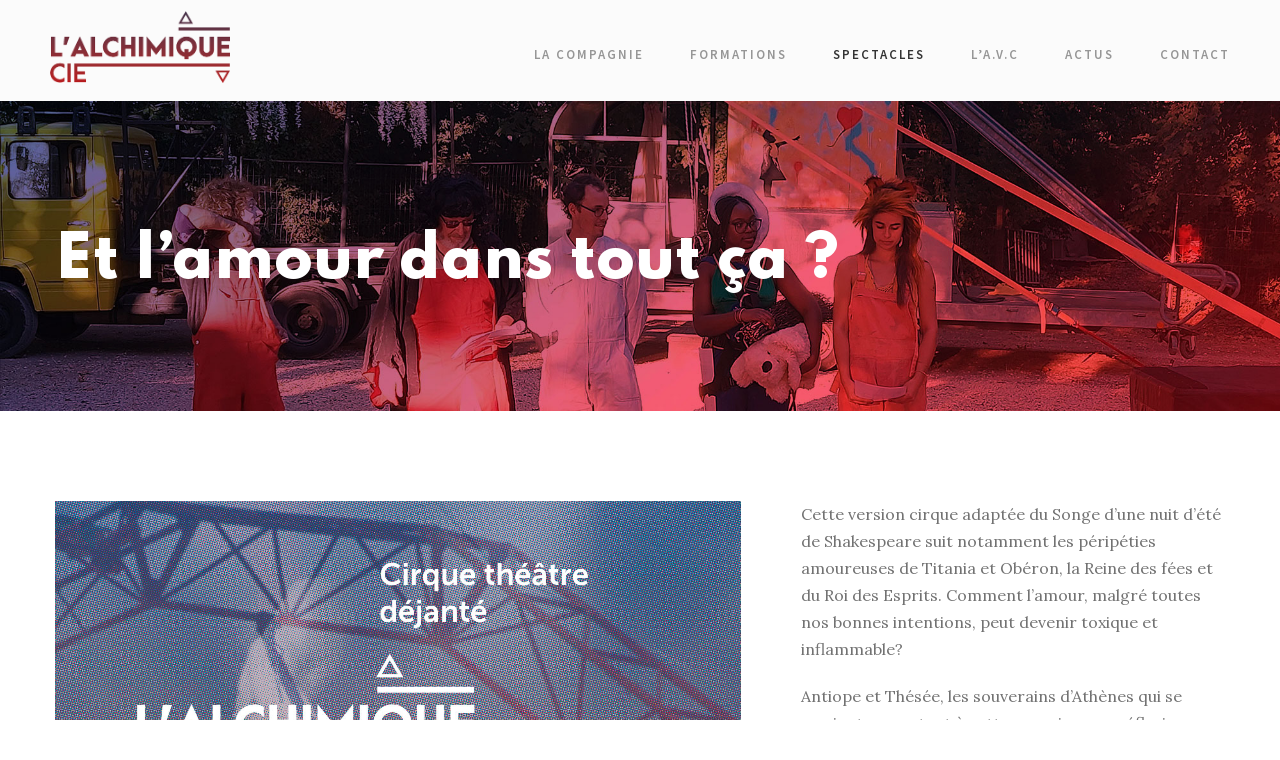

--- FILE ---
content_type: text/html; charset=UTF-8
request_url: https://lalchimiquecie.com/et-lamour-dans-tout-ca/
body_size: 9127
content:
<!DOCTYPE html>
<html lang="fr-FR"
	prefix="og: https://ogp.me/ns#"  class="no-js">
<head>
	<meta charset="UTF-8">
	<meta name="viewport" content="width=device-width, initial-scale=1">
	<link rel="profile" href="https://gmpg.org/xfn/11">
	<link rel="pingback" href="https://lalchimiquecie.com/xmlrpc.php">
	<title>Et l’amour dans tout ça ? - L'Alchimique Cie</title>

		<!-- All in One SEO 4.1.5.3 -->
		<meta name="robots" content="max-image-preview:large" />
		<link rel="canonical" href="https://lalchimiquecie.com/et-lamour-dans-tout-ca/" />
		<meta property="og:locale" content="fr_FR" />
		<meta property="og:site_name" content="L&#039;Alchimique Cie - Cirque, art de rue, théâtre." />
		<meta property="og:type" content="article" />
		<meta property="og:title" content="Et l’amour dans tout ça ? - L&#039;Alchimique Cie" />
		<meta property="og:url" content="https://lalchimiquecie.com/et-lamour-dans-tout-ca/" />
		<meta property="og:image" content="https://lalchimiquecie.com/wp-content/uploads/2020/11/slide.jpg" />
		<meta property="og:image:secure_url" content="https://lalchimiquecie.com/wp-content/uploads/2020/11/slide.jpg" />
		<meta property="og:image:width" content="2500" />
		<meta property="og:image:height" content="1000" />
		<meta property="article:published_time" content="2022-06-23T07:18:18+00:00" />
		<meta property="article:modified_time" content="2023-05-10T09:50:43+00:00" />
		<meta property="article:publisher" content="https://facebook.com/lalchimiquecie" />
		<meta name="twitter:card" content="summary" />
		<meta name="twitter:domain" content="lalchimiquecie.com" />
		<meta name="twitter:title" content="Et l’amour dans tout ça ? - L&#039;Alchimique Cie" />
		<meta name="twitter:image" content="https://lalchimiquecie.com/wp-content/uploads/2020/11/slide.jpg" />
		<script type="application/ld+json" class="aioseo-schema">
			{"@context":"https:\/\/schema.org","@graph":[{"@type":"WebSite","@id":"https:\/\/lalchimiquecie.com\/#website","url":"https:\/\/lalchimiquecie.com\/","name":"L'Alchimique Cie","description":"Cirque, art de rue, th\u00e9\u00e2tre.","inLanguage":"fr-FR","publisher":{"@id":"https:\/\/lalchimiquecie.com\/#organization"}},{"@type":"Organization","@id":"https:\/\/lalchimiquecie.com\/#organization","name":"L'Alchimique Cie","url":"https:\/\/lalchimiquecie.com\/","logo":{"@type":"ImageObject","@id":"https:\/\/lalchimiquecie.com\/#organizationLogo","url":"https:\/\/lalchimiquecie.com\/wp-content\/uploads\/2020\/11\/alchimiquelogo2.png","width":400,"height":161},"image":{"@id":"https:\/\/lalchimiquecie.com\/#organizationLogo"},"sameAs":["https:\/\/facebook.com\/lalchimiquecie","https:\/\/instagram.com\/lalchimiquecie"]},{"@type":"BreadcrumbList","@id":"https:\/\/lalchimiquecie.com\/et-lamour-dans-tout-ca\/#breadcrumblist","itemListElement":[{"@type":"ListItem","@id":"https:\/\/lalchimiquecie.com\/#listItem","position":1,"item":{"@type":"WebPage","@id":"https:\/\/lalchimiquecie.com\/","name":"Accueil","description":"Cirque, art de rue, th\u00e9\u00e2tre.","url":"https:\/\/lalchimiquecie.com\/"},"nextItem":"https:\/\/lalchimiquecie.com\/et-lamour-dans-tout-ca\/#listItem"},{"@type":"ListItem","@id":"https:\/\/lalchimiquecie.com\/et-lamour-dans-tout-ca\/#listItem","position":2,"item":{"@type":"WebPage","@id":"https:\/\/lalchimiquecie.com\/et-lamour-dans-tout-ca\/","name":"Et l'amour dans tout \u00e7a ?","url":"https:\/\/lalchimiquecie.com\/et-lamour-dans-tout-ca\/"},"previousItem":"https:\/\/lalchimiquecie.com\/#listItem"}]},{"@type":"WebPage","@id":"https:\/\/lalchimiquecie.com\/et-lamour-dans-tout-ca\/#webpage","url":"https:\/\/lalchimiquecie.com\/et-lamour-dans-tout-ca\/","name":"Et l\u2019amour dans tout \u00e7a ? - L'Alchimique Cie","inLanguage":"fr-FR","isPartOf":{"@id":"https:\/\/lalchimiquecie.com\/#website"},"breadcrumb":{"@id":"https:\/\/lalchimiquecie.com\/et-lamour-dans-tout-ca\/#breadcrumblist"},"datePublished":"2022-06-23T07:18:18+02:00","dateModified":"2023-05-10T09:50:43+02:00"}]}
		</script>
		<!-- All in One SEO -->

<link rel='dns-prefetch' href='//fonts.googleapis.com' />
<link rel='dns-prefetch' href='//s.w.org' />
<link rel="alternate" type="application/rss+xml" title="L&#039;Alchimique Cie &raquo; Flux" href="https://lalchimiquecie.com/feed/" />
<link rel="alternate" type="application/rss+xml" title="L&#039;Alchimique Cie &raquo; Flux des commentaires" href="https://lalchimiquecie.com/comments/feed/" />
		<script type="text/javascript">
			window._wpemojiSettings = {"baseUrl":"https:\/\/s.w.org\/images\/core\/emoji\/13.0.0\/72x72\/","ext":".png","svgUrl":"https:\/\/s.w.org\/images\/core\/emoji\/13.0.0\/svg\/","svgExt":".svg","source":{"concatemoji":"https:\/\/lalchimiquecie.com\/wp-includes\/js\/wp-emoji-release.min.js?ver=5.5.17"}};
			!function(e,a,t){var n,r,o,i=a.createElement("canvas"),p=i.getContext&&i.getContext("2d");function s(e,t){var a=String.fromCharCode;p.clearRect(0,0,i.width,i.height),p.fillText(a.apply(this,e),0,0);e=i.toDataURL();return p.clearRect(0,0,i.width,i.height),p.fillText(a.apply(this,t),0,0),e===i.toDataURL()}function c(e){var t=a.createElement("script");t.src=e,t.defer=t.type="text/javascript",a.getElementsByTagName("head")[0].appendChild(t)}for(o=Array("flag","emoji"),t.supports={everything:!0,everythingExceptFlag:!0},r=0;r<o.length;r++)t.supports[o[r]]=function(e){if(!p||!p.fillText)return!1;switch(p.textBaseline="top",p.font="600 32px Arial",e){case"flag":return s([127987,65039,8205,9895,65039],[127987,65039,8203,9895,65039])?!1:!s([55356,56826,55356,56819],[55356,56826,8203,55356,56819])&&!s([55356,57332,56128,56423,56128,56418,56128,56421,56128,56430,56128,56423,56128,56447],[55356,57332,8203,56128,56423,8203,56128,56418,8203,56128,56421,8203,56128,56430,8203,56128,56423,8203,56128,56447]);case"emoji":return!s([55357,56424,8205,55356,57212],[55357,56424,8203,55356,57212])}return!1}(o[r]),t.supports.everything=t.supports.everything&&t.supports[o[r]],"flag"!==o[r]&&(t.supports.everythingExceptFlag=t.supports.everythingExceptFlag&&t.supports[o[r]]);t.supports.everythingExceptFlag=t.supports.everythingExceptFlag&&!t.supports.flag,t.DOMReady=!1,t.readyCallback=function(){t.DOMReady=!0},t.supports.everything||(n=function(){t.readyCallback()},a.addEventListener?(a.addEventListener("DOMContentLoaded",n,!1),e.addEventListener("load",n,!1)):(e.attachEvent("onload",n),a.attachEvent("onreadystatechange",function(){"complete"===a.readyState&&t.readyCallback()})),(n=t.source||{}).concatemoji?c(n.concatemoji):n.wpemoji&&n.twemoji&&(c(n.twemoji),c(n.wpemoji)))}(window,document,window._wpemojiSettings);
		</script>
		<style type="text/css">
img.wp-smiley,
img.emoji {
	display: inline !important;
	border: none !important;
	box-shadow: none !important;
	height: 1em !important;
	width: 1em !important;
	margin: 0 .07em !important;
	vertical-align: -0.1em !important;
	background: none !important;
	padding: 0 !important;
}
</style>
	<link rel='stylesheet' id='wp-block-library-css'  href='https://lalchimiquecie.com/wp-includes/css/dist/block-library/style.min.css?ver=5.5.17' type='text/css' media='all' />
<link rel='stylesheet' id='contact-form-7-css'  href='https://lalchimiquecie.com/wp-content/plugins/contact-form-7/includes/css/styles.css?ver=5.4' type='text/css' media='all' />
<link rel='stylesheet' id='gdlr-core-google-font-css'  href='https://fonts.googleapis.com/css?family=Spartan%3A100%2C200%2C300%2Cregular%2C500%2C600%2C700%2C800%2C900%7CSource+Sans+Pro%3A200%2C200italic%2C300%2C300italic%2Cregular%2Citalic%2C600%2C600italic%2C700%2C700italic%2C900%2C900italic%7CLora%3Aregular%2C500%2C600%2C700%2Citalic%2C500italic%2C600italic%2C700italic&#038;subset=latin%2Clatin-ext%2Ccyrillic%2Ccyrillic-ext%2Cgreek%2Cgreek-ext%2Cvietnamese&#038;ver=5.5.17' type='text/css' media='all' />
<link rel='stylesheet' id='font-awesome-css'  href='https://lalchimiquecie.com/wp-content/plugins/goodlayers-core/plugins/fontawesome/font-awesome.css?ver=5.5.17' type='text/css' media='all' />
<link rel='stylesheet' id='elegant-font-css'  href='https://lalchimiquecie.com/wp-content/plugins/goodlayers-core/plugins/elegant/elegant-font.css?ver=5.5.17' type='text/css' media='all' />
<link rel='stylesheet' id='gdlr-core-plugin-css'  href='https://lalchimiquecie.com/wp-content/plugins/goodlayers-core/plugins/style.css?ver=1639156353' type='text/css' media='all' />
<link rel='stylesheet' id='gdlr-core-page-builder-css'  href='https://lalchimiquecie.com/wp-content/plugins/goodlayers-core/include/css/page-builder.css?ver=5.5.17' type='text/css' media='all' />
<link rel='stylesheet' id='rs-plugin-settings-css'  href='https://lalchimiquecie.com/wp-content/plugins/revslider/public/assets/css/rs6.css?ver=6.2.22' type='text/css' media='all' />
<style id='rs-plugin-settings-inline-css' type='text/css'>
#rs-demo-id {}
</style>
<link rel='stylesheet' id='kleanity-style-core-css'  href='https://lalchimiquecie.com/wp-content/themes/kleanity/css/style-core.css?ver=5.5.17' type='text/css' media='all' />
<link rel='stylesheet' id='kleanity-custom-style-css'  href='https://lalchimiquecie.com/wp-content/uploads/kleanity-style-custom.css?1639156353&#038;ver=5.5.17' type='text/css' media='all' />
<script type='text/javascript' src='https://lalchimiquecie.com/wp-includes/js/jquery/jquery.js?ver=1.12.4-wp' id='jquery-core-js'></script>
<script type='text/javascript' src='https://lalchimiquecie.com/wp-content/plugins/revslider/public/assets/js/rbtools.min.js?ver=6.2.22' id='tp-tools-js'></script>
<script type='text/javascript' src='https://lalchimiquecie.com/wp-content/plugins/revslider/public/assets/js/rs6.min.js?ver=6.2.22' id='revmin-js'></script>
<link rel="https://api.w.org/" href="https://lalchimiquecie.com/wp-json/" /><link rel="alternate" type="application/json" href="https://lalchimiquecie.com/wp-json/wp/v2/pages/4830" /><link rel="EditURI" type="application/rsd+xml" title="RSD" href="https://lalchimiquecie.com/xmlrpc.php?rsd" />
<link rel="wlwmanifest" type="application/wlwmanifest+xml" href="https://lalchimiquecie.com/wp-includes/wlwmanifest.xml" /> 
<meta name="generator" content="WordPress 5.5.17" />
<link rel='shortlink' href='https://lalchimiquecie.com/?p=4830' />
<link rel="alternate" type="application/json+oembed" href="https://lalchimiquecie.com/wp-json/oembed/1.0/embed?url=https%3A%2F%2Flalchimiquecie.com%2Fet-lamour-dans-tout-ca%2F" />
<link rel="alternate" type="text/xml+oembed" href="https://lalchimiquecie.com/wp-json/oembed/1.0/embed?url=https%3A%2F%2Flalchimiquecie.com%2Fet-lamour-dans-tout-ca%2F&#038;format=xml" />
<!--[if lt IE 9]>
<script src="https://lalchimiquecie.com/wp-content/themes/kleanity/js/html5.js"></script>
<![endif]-->
<style type="text/css">.recentcomments a{display:inline !important;padding:0 !important;margin:0 !important;}</style><meta name="generator" content="Powered by Slider Revolution 6.2.22 - responsive, Mobile-Friendly Slider Plugin for WordPress with comfortable drag and drop interface." />
<link rel="icon" href="https://lalchimiquecie.com/wp-content/uploads/2020/11/cropped-PICTO-COULEUR-32x32.png" sizes="32x32" />
<link rel="icon" href="https://lalchimiquecie.com/wp-content/uploads/2020/11/cropped-PICTO-COULEUR-192x192.png" sizes="192x192" />
<link rel="apple-touch-icon" href="https://lalchimiquecie.com/wp-content/uploads/2020/11/cropped-PICTO-COULEUR-180x180.png" />
<meta name="msapplication-TileImage" content="https://lalchimiquecie.com/wp-content/uploads/2020/11/cropped-PICTO-COULEUR-270x270.png" />
<script type="text/javascript">function setREVStartSize(e){
			//window.requestAnimationFrame(function() {				 
				window.RSIW = window.RSIW===undefined ? window.innerWidth : window.RSIW;	
				window.RSIH = window.RSIH===undefined ? window.innerHeight : window.RSIH;	
				try {								
					var pw = document.getElementById(e.c).parentNode.offsetWidth,
						newh;
					pw = pw===0 || isNaN(pw) ? window.RSIW : pw;
					e.tabw = e.tabw===undefined ? 0 : parseInt(e.tabw);
					e.thumbw = e.thumbw===undefined ? 0 : parseInt(e.thumbw);
					e.tabh = e.tabh===undefined ? 0 : parseInt(e.tabh);
					e.thumbh = e.thumbh===undefined ? 0 : parseInt(e.thumbh);
					e.tabhide = e.tabhide===undefined ? 0 : parseInt(e.tabhide);
					e.thumbhide = e.thumbhide===undefined ? 0 : parseInt(e.thumbhide);
					e.mh = e.mh===undefined || e.mh=="" || e.mh==="auto" ? 0 : parseInt(e.mh,0);		
					if(e.layout==="fullscreen" || e.l==="fullscreen") 						
						newh = Math.max(e.mh,window.RSIH);					
					else{					
						e.gw = Array.isArray(e.gw) ? e.gw : [e.gw];
						for (var i in e.rl) if (e.gw[i]===undefined || e.gw[i]===0) e.gw[i] = e.gw[i-1];					
						e.gh = e.el===undefined || e.el==="" || (Array.isArray(e.el) && e.el.length==0)? e.gh : e.el;
						e.gh = Array.isArray(e.gh) ? e.gh : [e.gh];
						for (var i in e.rl) if (e.gh[i]===undefined || e.gh[i]===0) e.gh[i] = e.gh[i-1];
											
						var nl = new Array(e.rl.length),
							ix = 0,						
							sl;					
						e.tabw = e.tabhide>=pw ? 0 : e.tabw;
						e.thumbw = e.thumbhide>=pw ? 0 : e.thumbw;
						e.tabh = e.tabhide>=pw ? 0 : e.tabh;
						e.thumbh = e.thumbhide>=pw ? 0 : e.thumbh;					
						for (var i in e.rl) nl[i] = e.rl[i]<window.RSIW ? 0 : e.rl[i];
						sl = nl[0];									
						for (var i in nl) if (sl>nl[i] && nl[i]>0) { sl = nl[i]; ix=i;}															
						var m = pw>(e.gw[ix]+e.tabw+e.thumbw) ? 1 : (pw-(e.tabw+e.thumbw)) / (e.gw[ix]);					
						newh =  (e.gh[ix] * m) + (e.tabh + e.thumbh);
					}				
					if(window.rs_init_css===undefined) window.rs_init_css = document.head.appendChild(document.createElement("style"));					
					document.getElementById(e.c).height = newh+"px";
					window.rs_init_css.innerHTML += "#"+e.c+"_wrapper { height: "+newh+"px }";				
				} catch(e){
					console.log("Failure at Presize of Slider:" + e)
				}					   
			//});
		  };</script>
</head>

<body data-rsssl=1 class="page-template-default page page-id-4830 gdlr-core-body kleanity-body kleanity-body-front kleanity-full  kleanity-with-sticky-navigation gdlr-core-link-to-lightbox">
<div class="kleanity-mobile-header-wrap" ><div class="kleanity-mobile-header kleanity-header-background kleanity-style-slide" id="kleanity-mobile-header" ><div class="kleanity-mobile-header-container kleanity-container" ><div class="kleanity-logo  kleanity-item-pdlr"><div class="kleanity-logo-inner"><a href="https://lalchimiquecie.com/" ><img src="https://lalchimiquecie.com/wp-content/uploads/2020/11/alchimiquelogo-m2-e1605958812650.png" alt="" width="40" height="60" title="alchimiquelogo-m2" /></a></div></div><div class="kleanity-mobile-menu-right" ><div class="kleanity-mobile-menu" ><a class="kleanity-mm-menu-button kleanity-mobile-menu-button kleanity-mobile-button-hamburger" href="#kleanity-mobile-menu" ><span></span></a><div class="kleanity-mm-menu-wrap kleanity-navigation-font" id="kleanity-mobile-menu" data-slide="right" ><ul id="menu-alchim" class="m-menu"><li class="menu-item menu-item-type-post_type menu-item-object-page menu-item-4395"><a href="https://lalchimiquecie.com/la-compagnie/">La compagnie</a></li>
<li class="menu-item menu-item-type-post_type menu-item-object-page menu-item-5016"><a href="https://lalchimiquecie.com/formations/">Formations</a></li>
<li class="menu-item menu-item-type-custom menu-item-object-custom current-menu-ancestor current-menu-parent menu-item-has-children menu-item-4442"><a href="#">Spectacles</a>
<ul class="sub-menu">
	<li class="menu-item menu-item-type-post_type menu-item-object-page current-menu-item page_item page-item-4830 current_page_item menu-item-4874"><a href="https://lalchimiquecie.com/et-lamour-dans-tout-ca/" aria-current="page">ET L&#8217;AMOUR DANS TOUT ÇA ?</a></li>
	<li class="menu-item menu-item-type-post_type menu-item-object-page menu-item-4873"><a href="https://lalchimiquecie.com/plus-quhier-moins-que-demain/">PLUS QU&#8217;HIER, MOINS QUE DEMAIN</a></li>
	<li class="menu-item menu-item-type-post_type menu-item-object-page menu-item-4757"><a href="https://lalchimiquecie.com/la-nuit-au-cirque/">LA NUIT AU CIRQUE</a></li>
	<li class="menu-item menu-item-type-post_type menu-item-object-page menu-item-4756"><a href="https://lalchimiquecie.com/fuir/">FUIR !</a></li>
	<li class="menu-item menu-item-type-post_type menu-item-object-page menu-item-4440"><a href="https://lalchimiquecie.com/cequinouslie/">CEQUINOUSLIE</a></li>
	<li class="menu-item menu-item-type-post_type menu-item-object-page menu-item-4758"><a href="https://lalchimiquecie.com/lodyssee-dun-acteur/">L’ODYSSÉE D&#8217;UN ACTEUR</a></li>
	<li class="menu-item menu-item-type-post_type menu-item-object-page menu-item-4515"><a href="https://lalchimiquecie.com/larche-des-esperances/">L’ARCHE DES ESPERANCES</a></li>
	<li class="menu-item menu-item-type-post_type menu-item-object-page menu-item-4596"><a href="https://lalchimiquecie.com/telvision/">TEL&#038;VISION</a></li>
</ul>
</li>
<li class="menu-item menu-item-type-post_type menu-item-object-page menu-item-4514"><a href="https://lalchimiquecie.com/lalchimique-village-circus/">L’A.V.C</a></li>
<li class="menu-item menu-item-type-post_type menu-item-object-page menu-item-4570"><a href="https://lalchimiquecie.com/blog-2-columns/">Actus</a></li>
<li class="menu-item menu-item-type-post_type menu-item-object-page menu-item-4491"><a href="https://lalchimiquecie.com/contact-2/">Contact</a></li>
</ul></div></div></div></div></div></div><div class="kleanity-body-outer-wrapper ">
		<div class="kleanity-body-wrapper clearfix  kleanity-with-frame">
		
<header class="kleanity-header-wrap kleanity-header-style-plain  kleanity-style-menu-right kleanity-sticky-navigation kleanity-style-fixed" >
	<div class="kleanity-header-background" ></div>
	<div class="kleanity-header-container  kleanity-header-full">
			
		<div class="kleanity-header-container-inner clearfix">
			<div class="kleanity-logo  kleanity-item-pdlr"><div class="kleanity-logo-inner"><a href="https://lalchimiquecie.com/" ><img src="https://lalchimiquecie.com/wp-content/uploads/2020/11/alchimiquelogo2.png" alt="" width="400" height="161" title="alchimiquelogo2" /></a></div></div>			<div class="kleanity-navigation kleanity-item-pdlr clearfix " >
			<div class="kleanity-main-menu" id="kleanity-main-menu" ><ul id="menu-alchim-1" class="sf-menu"><li  class="menu-item menu-item-type-post_type menu-item-object-page menu-item-4395 kleanity-normal-menu"><a href="https://lalchimiquecie.com/la-compagnie/">La compagnie</a></li>
<li  class="menu-item menu-item-type-post_type menu-item-object-page menu-item-5016 kleanity-normal-menu"><a href="https://lalchimiquecie.com/formations/">Formations</a></li>
<li  class="menu-item menu-item-type-custom menu-item-object-custom current-menu-ancestor current-menu-parent menu-item-has-children menu-item-4442 kleanity-normal-menu"><a href="#" class="sf-with-ul-pre">Spectacles</a>
<ul class="sub-menu">
	<li  class="menu-item menu-item-type-post_type menu-item-object-page current-menu-item page_item page-item-4830 current_page_item menu-item-4874" data-size="60"><a href="https://lalchimiquecie.com/et-lamour-dans-tout-ca/">ET L&#8217;AMOUR DANS TOUT ÇA ?</a></li>
	<li  class="menu-item menu-item-type-post_type menu-item-object-page menu-item-4873" data-size="60"><a href="https://lalchimiquecie.com/plus-quhier-moins-que-demain/">PLUS QU&#8217;HIER, MOINS QUE DEMAIN</a></li>
	<li  class="menu-item menu-item-type-post_type menu-item-object-page menu-item-4757" data-size="60"><a href="https://lalchimiquecie.com/la-nuit-au-cirque/">LA NUIT AU CIRQUE</a></li>
	<li  class="menu-item menu-item-type-post_type menu-item-object-page menu-item-4756" data-size="60"><a href="https://lalchimiquecie.com/fuir/">FUIR !</a></li>
	<li  class="menu-item menu-item-type-post_type menu-item-object-page menu-item-4440" data-size="60"><a href="https://lalchimiquecie.com/cequinouslie/">CEQUINOUSLIE</a></li>
	<li  class="menu-item menu-item-type-post_type menu-item-object-page menu-item-4758" data-size="60"><a href="https://lalchimiquecie.com/lodyssee-dun-acteur/">L’ODYSSÉE D&#8217;UN ACTEUR</a></li>
	<li  class="menu-item menu-item-type-post_type menu-item-object-page menu-item-4515" data-size="60"><a href="https://lalchimiquecie.com/larche-des-esperances/">L’ARCHE DES ESPERANCES</a></li>
	<li  class="menu-item menu-item-type-post_type menu-item-object-page menu-item-4596" data-size="60"><a href="https://lalchimiquecie.com/telvision/">TEL&#038;VISION</a></li>
</ul>
</li>
<li  class="menu-item menu-item-type-post_type menu-item-object-page menu-item-4514 kleanity-normal-menu"><a href="https://lalchimiquecie.com/lalchimique-village-circus/">L’A.V.C</a></li>
<li  class="menu-item menu-item-type-post_type menu-item-object-page menu-item-4570 kleanity-normal-menu"><a href="https://lalchimiquecie.com/blog-2-columns/">Actus</a></li>
<li  class="menu-item menu-item-type-post_type menu-item-object-page menu-item-4491 kleanity-normal-menu"><a href="https://lalchimiquecie.com/contact-2/">Contact</a></li>
</ul></div>			</div><!-- kleanity-navigation -->

		</div><!-- kleanity-header-inner -->
	</div><!-- kleanity-header-container -->
</header><!-- header --><div class="kleanity-page-title-wrap  kleanity-style-medium kleanity-left-align" style="background-image: url(https://lalchimiquecie.com/wp-content/uploads/2023/05/ETL.jpg) ;" ><div class="kleanity-header-transparent-substitute" ></div><div class="kleanity-page-title-overlay"  ></div><div class="kleanity-page-title-container kleanity-container" ><div class="kleanity-page-title-content kleanity-item-pdlr"  ><h1 class="kleanity-page-title" style="color: #ffffff ;"  >Et l&#8217;amour dans tout ça ?</h1></div></div></div>	<div class="kleanity-page-wrapper" id="kleanity-page-wrapper" ><div class="gdlr-core-page-builder-body"><div class="gdlr-core-pbf-wrapper " style="margin: 30px 0px 0px 0px;padding: 60px 0px 60px 0px;" ><div class="gdlr-core-pbf-background-wrap"  ></div><div class="gdlr-core-pbf-wrapper-content gdlr-core-js "   ><div class="gdlr-core-pbf-wrapper-container clearfix gdlr-core-container" ><div class="gdlr-core-pbf-column gdlr-core-column-36 gdlr-core-column-first"  id="gdlr-core-column-20628" ><div class="gdlr-core-pbf-column-content-margin gdlr-core-js "   ><div class="gdlr-core-pbf-background-wrap"  ></div><div class="gdlr-core-pbf-column-content clearfix gdlr-core-js "   ><div class="gdlr-core-pbf-element" ><div class="gdlr-core-image-item gdlr-core-item-pdb  gdlr-core-center-align gdlr-core-item-pdlr"  ><div class="gdlr-core-image-item-wrap gdlr-core-media-image  gdlr-core-image-item-style-rectangle" style="border-width: 0px;"  ><a  class="gdlr-core-ilightbox gdlr-core-js " href="https://lalchimiquecie.com/wp-content/uploads/2023/05/ETLAMOUR-FLY-1.jpg" data-type="image" ><img src="https://lalchimiquecie.com/wp-content/uploads/2023/05/ETLAMOUR-FLY-1.jpg" alt="" width="1358" height="1866" /><span class="gdlr-core-image-overlay "  ><i class="gdlr-core-image-overlay-icon  gdlr-core-size-22 fa fa-search"  ></i></span></a></div></div></div><div class="gdlr-core-pbf-element" ><div class="gdlr-core-video-item gdlr-core-item-pdlr gdlr-core-item-pdb "  ><div class="gdlr-core-video-item-type-youtube" ><iframe src="//www.youtube.com/embed/bwJLBomkF3o?wmode=transparent&#038;enablejsapi=1" width="640" height="360" data-player-type="youtube" allowfullscreen ></iframe></div></div></div><div class="gdlr-core-pbf-element" ><div class="gdlr-core-gallery-item gdlr-core-item-pdb clearfix  gdlr-core-gallery-item-style-scroll gdlr-core-item-pdlr "  ><div class="gdlr-core-sly-slider gdlr-core-js-2" ><ul class="slides" ><li class="gdlr-core-gallery-list gdlr-core-item-mglr"  ><div class="gdlr-core-media-image" style="height: 500px ;"  ><a  class="gdlr-core-ilightbox gdlr-core-js " href="https://lalchimiquecie.com/wp-content/uploads/2023/05/P7233600_0004_P7233528_0001_20220716_202616.jpg" data-caption="OLYMPUS DIGITAL CAMERA" data-ilightbox-group="gdlr-core-img-group-1" data-type="image" ><img src="https://lalchimiquecie.com/wp-content/uploads/2023/05/P7233600_0004_P7233528_0001_20220716_202616.jpg" alt="" width="1500" height="1125" title="OLYMPUS DIGITAL CAMERA" /></a></div></li><li class="gdlr-core-gallery-list gdlr-core-item-mglr"  ><div class="gdlr-core-media-image" style="height: 500px ;"  ><a  class="gdlr-core-ilightbox gdlr-core-js " href="https://lalchimiquecie.com/wp-content/uploads/2023/05/P7233600_0004_P7233528_0002_20220710_201125.jpg" data-caption="OLYMPUS DIGITAL CAMERA" data-ilightbox-group="gdlr-core-img-group-1" data-type="image" ><img src="https://lalchimiquecie.com/wp-content/uploads/2023/05/P7233600_0004_P7233528_0002_20220710_201125.jpg" alt="" width="1500" height="1125" title="OLYMPUS DIGITAL CAMERA" /></a></div></li><li class="gdlr-core-gallery-list gdlr-core-item-mglr"  ><div class="gdlr-core-media-image" style="height: 500px ;"  ><a  class="gdlr-core-ilightbox gdlr-core-js " href="https://lalchimiquecie.com/wp-content/uploads/2023/05/P7233600_0004_P7233528_0003_20220708_201009.jpg" data-caption="OLYMPUS DIGITAL CAMERA" data-ilightbox-group="gdlr-core-img-group-1" data-type="image" ><img src="https://lalchimiquecie.com/wp-content/uploads/2023/05/P7233600_0004_P7233528_0003_20220708_201009.jpg" alt="" width="1500" height="1125" title="OLYMPUS DIGITAL CAMERA" /></a></div></li><li class="gdlr-core-gallery-list gdlr-core-item-mglr"  ><div class="gdlr-core-media-image" style="height: 500px ;"  ><a  class="gdlr-core-ilightbox gdlr-core-js " href="https://lalchimiquecie.com/wp-content/uploads/2023/05/P7233600_0004_P7233528_0004_20220708_194252.jpg" data-caption="OLYMPUS DIGITAL CAMERA" data-ilightbox-group="gdlr-core-img-group-1" data-type="image" ><img src="https://lalchimiquecie.com/wp-content/uploads/2023/05/P7233600_0004_P7233528_0004_20220708_194252.jpg" alt="" width="1500" height="1125" title="OLYMPUS DIGITAL CAMERA" /></a></div></li><li class="gdlr-core-gallery-list gdlr-core-item-mglr"  ><div class="gdlr-core-media-image" style="height: 500px ;"  ><a  class="gdlr-core-ilightbox gdlr-core-js " href="https://lalchimiquecie.com/wp-content/uploads/2022/10/Web_ET-LAMOUR-DANS-TOUT-CA07_015.jpg" data-ilightbox-group="gdlr-core-img-group-1" data-type="image" ><img src="https://lalchimiquecie.com/wp-content/uploads/2022/10/Web_ET-LAMOUR-DANS-TOUT-CA07_015.jpg" alt="" width="1000" height="1400" title="Web_ET L&#8217;AMOUR DANS TOUT CA07_015" /></a></div></li><li class="gdlr-core-gallery-list gdlr-core-item-mglr"  ><div class="gdlr-core-media-image" style="height: 500px ;"  ><a  class="gdlr-core-ilightbox gdlr-core-js " href="https://lalchimiquecie.com/wp-content/uploads/2022/10/Web_ET-LAMOUR-DANS-TOUT-CA07_009.jpg" data-ilightbox-group="gdlr-core-img-group-1" data-type="image" ><img src="https://lalchimiquecie.com/wp-content/uploads/2022/10/Web_ET-LAMOUR-DANS-TOUT-CA07_009.jpg" alt="" width="1000" height="1400" title="Web_ET L&#8217;AMOUR DANS TOUT CA07_009" /></a></div></li><li class="gdlr-core-gallery-list gdlr-core-item-mglr"  ><div class="gdlr-core-media-image" style="height: 500px ;"  ><a  class="gdlr-core-ilightbox gdlr-core-js " href="https://lalchimiquecie.com/wp-content/uploads/2022/10/Web_ET-LAMOUR-DANS-TOUT-CA07_034.jpg" data-ilightbox-group="gdlr-core-img-group-1" data-type="image" ><img src="https://lalchimiquecie.com/wp-content/uploads/2022/10/Web_ET-LAMOUR-DANS-TOUT-CA07_034.jpg" alt="" width="1000" height="1400" title="Web_ET L&#8217;AMOUR DANS TOUT CA07_034" /></a></div></li><li class="gdlr-core-gallery-list gdlr-core-item-mglr"  ><div class="gdlr-core-media-image" style="height: 500px ;"  ><a  class="gdlr-core-ilightbox gdlr-core-js " href="https://lalchimiquecie.com/wp-content/uploads/2023/05/P7233600_0004_P7233528_0000_20220717_183923.jpg" data-caption="OLYMPUS DIGITAL CAMERA" data-ilightbox-group="gdlr-core-img-group-1" data-type="image" ><img src="https://lalchimiquecie.com/wp-content/uploads/2023/05/P7233600_0004_P7233528_0000_20220717_183923.jpg" alt="" width="1500" height="1125" title="OLYMPUS DIGITAL CAMERA" /></a></div></li></ul></div><div class="gdlr-core-sly-scroll" ><div class="gdlr-core-sly-scroll-handle" ></div></div></div></div><div class="gdlr-core-pbf-element" ><div class="gdlr-core-text-box-item gdlr-core-item-pdlr gdlr-core-item-pdb gdlr-core-left-align"  ><div class="gdlr-core-text-box-item-content" style="text-transform: none ;"  ><p><em><strong>Cirque théâtre en transition</strong></em></p>
<p><em>Alors que les Artisans du Songe vous invitent à préparer un spectacle catastrophe pour les noces d&#8217;Antiope et Thésée, Obéron et Titania, Roi et Reine des fées, se déchirent là-haut dans les airs à cause d’un enfant !</em></p>
<p><em>Voltiges à perdre haleine, cascades, tissu féerique, clown déjantés&#8230;</em></p>
<p><em>Puck, elfe des bois, et Antiope, la facilitatrice, auront bien du mal à canaliser le chaos de ce Songe version cirque !</em><br /><em>Quant au metteur en scène&#8230; on m&#8217;annonce qu&#8217;il est parti !</em></p>
<p>Bref, un spectacle à ne manquer sous aucun prétexte pour sauver l&#8217;humanité&#8230;</p>
<p>A vos amours !</p>
</div></div></div></div></div></div><div class="gdlr-core-pbf-column gdlr-core-column-24"  id="gdlr-core-column-49555" ><div class="gdlr-core-pbf-column-content-margin gdlr-core-js " style="padding: 0px 0px 0px 20px;"   ><div class="gdlr-core-pbf-background-wrap"  ></div><div class="gdlr-core-pbf-column-content clearfix gdlr-core-js "   ><div class="gdlr-core-pbf-element" ><div class="gdlr-core-text-box-item gdlr-core-item-pdlr gdlr-core-item-pdb gdlr-core-left-align"  ><div class="gdlr-core-text-box-item-content" style="text-transform: none ;"  ><p><span style="font-weight: 400;">Cette version cirque adaptée du Songe d’une nuit d’été de Shakespeare suit notamment les péripéties amoureuses de Titania et Obéron, la Reine des fées et du Roi des Esprits. Comment l’amour, malgré toutes nos bonnes intentions, peut devenir toxique et inflammable? </span></p>
<p><span style="font-weight: 400;">Antiope et Thésée, les souverains d’Athènes qui se marient, apportent à cette occasion une réflexion sur le consentement et la culture de l’explicite. Il est temps tous ensemble d’en finir avec l&#8217;implicite qui conduit à tant de blessures affectives !</span></p>
<p><span style="font-weight: 400;">Les artisans eux, essaient de faire un spectacle pour le mariage, piochant dans les spectateurs pour compléter la troupe ! Le public aura le plaisir de voir leurs proches devenir Lion, Lune, Mur, Thisbé et autres aventures farfelues en perspective !</span></p>
<p><span style="font-weight: 400;">Oscillant entre magie et humour, portés par des circassiens de haute volée, le spectacle déroule un enchantement sauvage où tissu, cadre aérien, acrobatie, mât chinois, vélo acrobatique, cascades s&#8217;entremêlent avec les mots, les corps, les âmes.</span></p>
<p><span style="font-weight: 400;">Un voyage tendre et déjanté !</span></p>
</div></div></div><div class="gdlr-core-pbf-element" ><div class="gdlr-core-divider-item gdlr-core-divider-item-normal gdlr-core-item-pdlr gdlr-core-center-align"  ><div class="gdlr-core-divider-line gdlr-core-skin-divider" ></div></div></div><div class="gdlr-core-pbf-element" ><div class="gdlr-core-text-box-item gdlr-core-item-pdlr gdlr-core-item-pdb gdlr-core-left-align"  ><div class="gdlr-core-text-box-item-content" style="text-transform: none ;"  ><p><strong>D&#8217;après :</strong> William Shakespeare</p>
<p><strong>Mise en scène :</strong> Clément Victor</p>
<p><strong>Avec : <br /></strong>Julien Barret : Puck</p>
<p>Rush Brahm : Quince</p>
<p>Matias Cienfuegos D.L.C. : Obéron</p>
<p>Virginie Deville : Antiope</p>
<p>Micaela Leitner : Titania</p>
<p>Lucca Morrocchi : Bottom</p>
<p>Noémie Sebilo : tissu aérien</p>
<p>Clément Victor : Thésée</p>
<p>__</p>
<p><strong>Régie générale :</strong> Marc Petit<br />__</p>
<p><strong>Durée :</strong><span class="s1"> 1h30</span></p>
<p class="p2"><span class="s1">À partir de 10 ans</span></p>
<p> </p>
</div></div></div></div></div></div></div></div></div></div></div><footer><div class="kleanity-copyright-wrapper" ><div class="kleanity-copyright-container kleanity-container"><div class="kleanity-copyright-text kleanity-item-pdlr">Copyright 2020 L'Alchimique Cie - Web design : VN Labor</div></div></div></footer></div></div><a href="#kleanity-top-anchor" class="kleanity-footer-back-to-top-button" id="kleanity-footer-back-to-top-button"><i class="fa fa-angle-up" ></i></a>
<style>#gdlr-core-column-20628 .gdlr-core-pbf-column-content-margin:hover, #gdlr-core-column-20628 .gdlr-core-pbf-column-content-margin:hover .gdlr-core-pbf-background-wrap, #gdlr-core-column-20628 .gdlr-core-pbf-column-content-margin:hover .gdlr-core-pbf-background-frame{ border-color: #ffffff !important; }#gdlr-core-column-20628 .gdlr-core-pbf-column-content-margin:hover .gdlr-core-pbf-background-wrap{  }#gdlr-core-column-49555 .gdlr-core-pbf-column-content-margin:hover, #gdlr-core-column-49555 .gdlr-core-pbf-column-content-margin:hover .gdlr-core-pbf-background-wrap, #gdlr-core-column-49555 .gdlr-core-pbf-column-content-margin:hover .gdlr-core-pbf-background-frame{ border-color: #ffffff !important; }</style><script type='text/javascript' src='https://lalchimiquecie.com/wp-includes/js/dist/vendor/wp-polyfill.min.js?ver=7.4.4' id='wp-polyfill-js'></script>
<script type='text/javascript' id='wp-polyfill-js-after'>
( 'fetch' in window ) || document.write( '<script src="https://lalchimiquecie.com/wp-includes/js/dist/vendor/wp-polyfill-fetch.min.js?ver=3.0.0"></scr' + 'ipt>' );( document.contains ) || document.write( '<script src="https://lalchimiquecie.com/wp-includes/js/dist/vendor/wp-polyfill-node-contains.min.js?ver=3.42.0"></scr' + 'ipt>' );( window.DOMRect ) || document.write( '<script src="https://lalchimiquecie.com/wp-includes/js/dist/vendor/wp-polyfill-dom-rect.min.js?ver=3.42.0"></scr' + 'ipt>' );( window.URL && window.URL.prototype && window.URLSearchParams ) || document.write( '<script src="https://lalchimiquecie.com/wp-includes/js/dist/vendor/wp-polyfill-url.min.js?ver=3.6.4"></scr' + 'ipt>' );( window.FormData && window.FormData.prototype.keys ) || document.write( '<script src="https://lalchimiquecie.com/wp-includes/js/dist/vendor/wp-polyfill-formdata.min.js?ver=3.0.12"></scr' + 'ipt>' );( Element.prototype.matches && Element.prototype.closest ) || document.write( '<script src="https://lalchimiquecie.com/wp-includes/js/dist/vendor/wp-polyfill-element-closest.min.js?ver=2.0.2"></scr' + 'ipt>' );
</script>
<script type='text/javascript' src='https://lalchimiquecie.com/wp-includes/js/dist/i18n.min.js?ver=4ab02c8fd541b8cfb8952fe260d21f16' id='wp-i18n-js'></script>
<script type='text/javascript' src='https://lalchimiquecie.com/wp-includes/js/dist/vendor/lodash.min.js?ver=4.17.21' id='lodash-js'></script>
<script type='text/javascript' id='lodash-js-after'>
window.lodash = _.noConflict();
</script>
<script type='text/javascript' src='https://lalchimiquecie.com/wp-includes/js/dist/url.min.js?ver=d80b474ffb72c3b6933165cc1b3419f6' id='wp-url-js'></script>
<script type='text/javascript' src='https://lalchimiquecie.com/wp-includes/js/dist/hooks.min.js?ver=63769290dead574c40a54748f22ada71' id='wp-hooks-js'></script>
<script type='text/javascript' id='wp-api-fetch-js-translations'>
( function( domain, translations ) {
	var localeData = translations.locale_data[ domain ] || translations.locale_data.messages;
	localeData[""].domain = domain;
	wp.i18n.setLocaleData( localeData, domain );
} )( "default", {"translation-revision-date":"2022-11-03 13:14:29+0000","generator":"GlotPress\/4.0.1","domain":"messages","locale_data":{"messages":{"":{"domain":"messages","plural-forms":"nplurals=2; plural=n > 1;","lang":"fr"},"You are probably offline.":["Vous \u00eates probablement hors ligne."],"Media upload failed. If this is a photo or a large image, please scale it down and try again.":["Le t\u00e9l\u00e9versement du m\u00e9dia a \u00e9chou\u00e9. S\u2019il s\u2019agit d\u2019une photo ou d\u2019une grande image, veuillez la redimensionner puis r\u00e9essayer."],"An unknown error occurred.":["Une erreur inconnue est survenue."],"The response is not a valid JSON response.":["La r\u00e9ponse n\u2019est pas une r\u00e9ponse JSON valide."]}},"comment":{"reference":"wp-includes\/js\/dist\/api-fetch.js"}} );
</script>
<script type='text/javascript' src='https://lalchimiquecie.com/wp-includes/js/dist/api-fetch.min.js?ver=0bb73d10eeea78a4d642cdd686ca7f59' id='wp-api-fetch-js'></script>
<script type='text/javascript' id='wp-api-fetch-js-after'>
wp.apiFetch.use( wp.apiFetch.createRootURLMiddleware( "https://lalchimiquecie.com/wp-json/" ) );
wp.apiFetch.nonceMiddleware = wp.apiFetch.createNonceMiddleware( "3ef0e3cade" );
wp.apiFetch.use( wp.apiFetch.nonceMiddleware );
wp.apiFetch.use( wp.apiFetch.mediaUploadMiddleware );
wp.apiFetch.nonceEndpoint = "https://lalchimiquecie.com/wp-admin/admin-ajax.php?action=rest-nonce";
</script>
<script type='text/javascript' id='contact-form-7-js-extra'>
/* <![CDATA[ */
var wpcf7 = [];
/* ]]> */
</script>
<script type='text/javascript' src='https://lalchimiquecie.com/wp-content/plugins/contact-form-7/includes/js/index.js?ver=5.4' id='contact-form-7-js'></script>
<script type='text/javascript' src='https://lalchimiquecie.com/wp-content/plugins/goodlayers-core/plugins/script.js?ver=1639156353' id='gdlr-core-plugin-js'></script>
<script type='text/javascript' id='gdlr-core-page-builder-js-extra'>
/* <![CDATA[ */
var gdlr_core_pbf = {"admin":"","video":{"width":"640","height":"360"},"ajax_url":"https:\/\/lalchimiquecie.com\/wp-admin\/admin-ajax.php","ilightbox_skin":"dark"};
/* ]]> */
</script>
<script type='text/javascript' src='https://lalchimiquecie.com/wp-content/plugins/goodlayers-core/include/js/page-builder.js?ver=1.3.9' id='gdlr-core-page-builder-js'></script>
<script type='text/javascript' src='https://lalchimiquecie.com/wp-includes/js/jquery/ui/effect.min.js?ver=1.11.4' id='jquery-effects-core-js'></script>
<script type='text/javascript' id='kleanity-script-core-js-extra'>
/* <![CDATA[ */
var kleanity_script_core = {"home_url":"https:\/\/lalchimiquecie.com\/"};
/* ]]> */
</script>
<script type='text/javascript' src='https://lalchimiquecie.com/wp-content/themes/kleanity/js/script-core.js?ver=1.0.0' id='kleanity-script-core-js'></script>
<script type='text/javascript' src='https://lalchimiquecie.com/wp-includes/js/wp-embed.min.js?ver=5.5.17' id='wp-embed-js'></script>

</body>
</html>